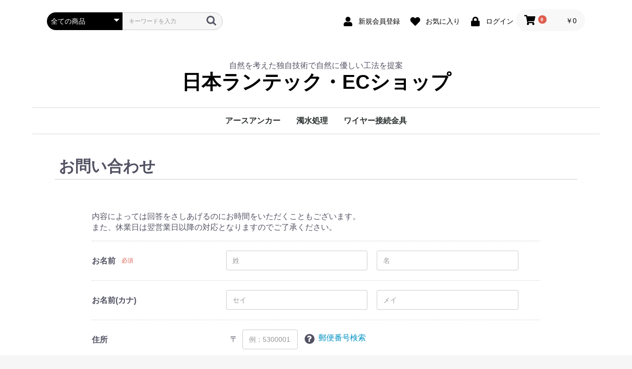

--- FILE ---
content_type: text/html; charset=UTF-8
request_url: https://shop.ec-jlantec.com/contact
body_size: 21570
content:
<!doctype html>
<html lang="ja">
<head prefix="og: http://ogp.me/ns# fb: http://ogp.me/ns/fb# product: http://ogp.me/ns/product#">
    <meta charset="utf-8">
    <meta name="viewport" content="width=device-width, initial-scale=1, shrink-to-fit=no">
    <meta name="eccube-csrf-token" content="wRVy4JH4izTXG4lbQ0kr9VEy81-aWy8hXA9ZUPxxHxc">
    <title>日本ランテック・ECショップ / お問い合わせ(入力ページ)</title>
                        <link rel="icon" href="/html/user_data/assets/img/common/favicon.ico">
    <link rel="stylesheet" href="https://stackpath.bootstrapcdn.com/bootstrap/3.4.1/css/bootstrap.min.css" integrity="sha384-HSMxcRTRxnN+Bdg0JdbxYKrThecOKuH5zCYotlSAcp1+c8xmyTe9GYg1l9a69psu" crossorigin="anonymous">
    <link rel="stylesheet" href="https://use.fontawesome.com/releases/v5.3.1/css/all.css" integrity="sha384-mzrmE5qonljUremFsqc01SB46JvROS7bZs3IO2EmfFsd15uHvIt+Y8vEf7N7fWAU" crossorigin="anonymous">
    <link rel="stylesheet" href="//cdn.jsdelivr.net/jquery.slick/1.6.0/slick.css">
    <link rel="stylesheet" href="/html/template/default/assets/css/style.css">
        <script src="https://code.jquery.com/jquery-3.3.1.min.js" integrity="sha256-FgpCb/KJQlLNfOu91ta32o/NMZxltwRo8QtmkMRdAu8=" crossorigin="anonymous"></script>
    <script>
        $(function() {
            $.ajaxSetup({
                'headers': {
                    'ECCUBE-CSRF-TOKEN': $('meta[name="eccube-csrf-token"]').attr('content')
                }
            });
        });
    </script>
                    <!-- ▼Google Analytics -->
            <!-- Global site tag (gtag.js) - Google Analytics -->
<script async src="https://www.googletagmanager.com/gtag/js?id=UA-120844478-2"></script>
<script>
  window.dataLayer = window.dataLayer || [];
  function gtag(){dataLayer.push(arguments);}
  gtag('js', new Date());

  gtag('config', 'UA-120844478-2');
</script>
        <!-- ▲Google Analytics -->

                <link rel="stylesheet" href="/html/user_data/assets/css/customize.css">
</head>
<body id="page_contact" class="other_page">

<div class="ec-layoutRole">
                <div class="ec-layoutRole__header">
                <!-- ▼ヘッダー(商品検索・ログインナビ・カート) -->
            <div class="ec-headerNaviRole">
    <div class="ec-headerNaviRole__left">
        <div class="ec-headerNaviRole__search">
            
<div class="ec-headerSearch">
    <form method="get" class="searchform" action="/products/list">
        <div class="ec-headerSearch__category">
            <div class="ec-select ec-select_search">
                            <select name="category_id" class="category_id"><option value="">全ての商品</option><option value="15">アースアンカー</option><option value="13">濁水処理</option><option value="14">ワイヤー接続金具</option></select>
    
            </div>
        </div>
        <div class="ec-headerSearch__keyword">
            <div class="ec-input">
                <input type="search" name="name" maxlength="50" class="search-name" placeholder="キーワードを入力" />
                <button class="ec-headerSearch__keywordBtn" type="submit">
                    <div class="ec-icon">
                        <img src="/html/template/default/assets/icon/search-dark.svg" alt="">
                    </div>
                </button>
            </div>
        </div>
    </form>
</div>

        </div>
        <div class="ec-headerRole__navSP">
            
<div class="ec-headerNavSP">
    <i class="fas fa-bars"></i>
</div>
        </div>
    </div>
    <div class="ec-headerNaviRole__right">
        <div class="ec-headerNaviRole__nav">
            
<div class="ec-headerNav">
            <div class="ec-headerNav__item">
            <a href="https://shop.ec-jlantec.com/entry">
                <i class="ec-headerNav__itemIcon fas fa-user fa-fw"></i>
                <span class="ec-headerNav__itemLink">新規会員登録</span>
            </a>
        </div>
                    <div class="ec-headerNav__item">
                <a href="https://shop.ec-jlantec.com/mypage/favorite">
                    <i class="ec-headerNav__itemIcon fas fa-heart fa-fw"></i>
                    <span class="ec-headerNav__itemLink">お気に入り</span>
                </a>
            </div>
                <div class="ec-headerNav__item">
            <a href="https://shop.ec-jlantec.com/mypage/login">
                <i class="ec-headerNav__itemIcon fas fa-lock fa-fw"></i>
                <span class="ec-headerNav__itemLink">ログイン</span>
            </a>
        </div>
    </div>

        </div>
        <div class="ec-headerRole__cart">
            <div class="ec-cartNaviWrap">
    <div class="ec-cartNavi">
        <i class="ec-cartNavi__icon fas fa-shopping-cart">
            <span class="ec-cartNavi__badge">0</span>
        </i>
        <div class="ec-cartNavi__label">
            <div class="ec-cartNavi__price">￥0</div>
        </div>
    </div>
            <div class="ec-cartNaviNull">
            <div class="ec-cartNaviNull__message">
                <p>現在カート内に商品はございません。</p>
            </div>
        </div>
    </div>

        </div>
    </div>
</div>

        <!-- ▲ヘッダー(商品検索・ログインナビ・カート) -->
    <!-- ▼ロゴ -->
            <div class="ec-headerRole">
    <div class="ec-headerRole__title">
        <div class="ec-headerTitle">
            <div class="ec-headerTitle__title">
                <span class="copy">自然を考えた独自技術で自然に優しい工法を提案</span>
                <h1>
                    <a href="https://shop.ec-jlantec.com/">
                        日本ランテック・ECショップ
                    </a>
                </h1>
            </div>
        </div>
    </div>
</div>
        <!-- ▲ロゴ -->
    <!-- ▼カテゴリナビ(PC) -->
            


<div class="ec-categoryNaviRole">
    <div class="ec-itemNav">
        <ul class="ec-itemNav__nav">
                            <li>
                            <a href="https://shop.ec-jlantec.com/products/list?category_id=15">
        アースアンカー
    </a>
    
                </li>
                            <li>
                            <a href="https://shop.ec-jlantec.com/products/list?category_id=13">
        濁水処理
    </a>
    
                </li>
                            <li>
                            <a href="https://shop.ec-jlantec.com/products/list?category_id=14">
        ワイヤー接続金具
    </a>
    
                </li>
                    </ul>
    </div>
</div>

        <!-- ▲カテゴリナビ(PC) -->

        </div>
    
        
    <div class="ec-layoutRole__contents">
                
                
        <div class="ec-layoutRole__main">
                        
                        
    <div class="ec-contactRole">
        <div class="ec-pageHeader">
            <h1>お問い合わせ</h1>
        </div>
        <div class="ec-off1Grid">
            <div class="ec-off1Grid__cell">
                <form method="post" action="https://shop.ec-jlantec.com/contact" class="h-adr" novalidate>
                    <span class="p-country-name" style="display:none;">Japan</span>
                    <input type="hidden"  id="contact__token" name="contact[_token]" value="hxF4kRYoG-Lpe5qCAqpXN0DNbvePTw6ACaCXmYcbJXo" />
                    <p class="ec-para-normal">内容によっては回答をさしあげるのにお時間をいただくこともございます。<br />
また、休業日は翌営業日以降の対応となりますのでご了承ください。<br />
</p>
                    <div class="ec-borderedDefs">
                        <dl>
                            <dt>
                                <label class="ec-label required">お名前</label><span class="ec-required">必須</span>
                            </dt>
                            <dd>
                                <div class="ec-halfInput">
                                    <input type="text"  id="contact_name_name01" name="contact[name][name01]" required="required" placeholder="姓" />
                                    <input type="text"  id="contact_name_name02" name="contact[name][name02]" required="required" placeholder="名" />
                                    
                                    
                                </div>
                            </dd>
                        </dl>
                        <dl>
                            <dt>
                                <label class="ec-label">お名前(カナ)</label>
                            </dt>
                            <dd>
                                <div class="ec-halfInput">
                                    <input type="text"  id="contact_kana_kana01" name="contact[kana][kana01]" placeholder="セイ" />
                                    <input type="text"  id="contact_kana_kana02" name="contact[kana][kana02]" placeholder="メイ" />
                                    
                                    
                                </div>
                            </dd>
                        </dl>
                        <dl>
                            <dt>
                                <label class="ec-label">住所</label>
                            </dt>
                            <dd>
                                <div class="ec-zipInput">
                                    <span>〒</span>
                                    <input type="text"  id="contact_postal_code" name="contact[postal_code]" class="p-postal-code" placeholder="例：5300001" />
                                    
                                </div>
                                <div class="ec-zipInputHelp">
                                    <div class="ec-zipInputHelp__icon">
                                        <div class="ec-icon"><img
                                                    src="/html/template/default/assets/icon/question-white.svg" alt="">
                                        </div>
                                    </div><a href="https://www.post.japanpost.jp/zipcode/" target="_blank"><span>郵便番号検索</span></a>
                                </div>
                                
                                <div class="ec-select">
                                                <select  id="contact_address_pref" name="contact[address][pref]" class="p-region-id"><option value="">都道府県を選択</option><option value="1">北海道</option><option value="2">青森県</option><option value="3">岩手県</option><option value="4">宮城県</option><option value="5">秋田県</option><option value="6">山形県</option><option value="7">福島県</option><option value="8">茨城県</option><option value="9">栃木県</option><option value="10">群馬県</option><option value="11">埼玉県</option><option value="12">千葉県</option><option value="13">東京都</option><option value="14">神奈川県</option><option value="15">新潟県</option><option value="16">富山県</option><option value="17">石川県</option><option value="18">福井県</option><option value="19">山梨県</option><option value="20">長野県</option><option value="21">岐阜県</option><option value="22">静岡県</option><option value="23">愛知県</option><option value="24">三重県</option><option value="25">滋賀県</option><option value="26">京都府</option><option value="27">大阪府</option><option value="28">兵庫県</option><option value="29">奈良県</option><option value="30">和歌山県</option><option value="31">鳥取県</option><option value="32">島根県</option><option value="33">岡山県</option><option value="34">広島県</option><option value="35">山口県</option><option value="36">徳島県</option><option value="37">香川県</option><option value="38">愛媛県</option><option value="39">高知県</option><option value="40">福岡県</option><option value="41">佐賀県</option><option value="42">長崎県</option><option value="43">熊本県</option><option value="44">大分県</option><option value="45">宮崎県</option><option value="46">鹿児島県</option><option value="47">沖縄県</option></select>
    
                                    
                                </div>
                                <div class="ec-input">
                                    <input type="text"  id="contact_address_addr01" name="contact[address][addr01]" class="p-locality p-street-address" placeholder="市区町村名(例：大阪市北区)" />
                                    
                                </div>
                                <div class="ec-input">
                                    <input type="text"  id="contact_address_addr02" name="contact[address][addr02]" class="p-extended-address" placeholder="番地・ビル名(例：西梅田1丁目6-8)" />
                                    
                                </div>
                            </dd>
                        </dl>
                        <dl>
                            <dt>
                                <label class="ec-label" for="contact_phone_number">電話番号</label>
                            </dt>
                            <dd>
                                <div class="ec-telInput">
                                    <input type="text"  id="contact_phone_number" name="contact[phone_number]" placeholder="例：11122223333" />
                                    
                                </div>
                            </dd>
                        </dl>
                        <dl>
                            <dt>
                                <label class="ec-label required" for="contact_email">メールアドレス</label><span class="ec-required">必須</span>
                            </dt>
                            <dd>
                                <div class="ec-input">
                                    <input type="email"  id="contact_email" name="contact[email]" required="required" />
                                    
                                </div>
                            </dd>
                        </dl>
                        <dl>
                            <dt>
                                <label class="ec-label required" for="contact_email">お問い合わせ内容</label><span class="ec-required">必須</span>
                            </dt>
                            <dd>
                                <div class="ec-input">
                                            <textarea  id="contact_contents" name="contact[contents]" required="required"></textarea>
    
                                    
                                </div>
                                <p>ご注文に関するお問い合わせには、必ず「ご注文番号」をご記入くださいますようお願いいたします。</p>
                            </dd>
                        </dl>
                                                                    </div>
                    <div class="ec-RegisterRole__actions">
                        <div class="ec-off4Grid">
                            <div class="ec-off4Grid__cell">
                                <button type="submit" class="ec-blockBtn--action" name="mode" value="confirm">確認ページへ
                                </button>
                            </div>
                        </div>
                    </div>
                </form>
            </div>
        </div>
    </div>


                                </div>

                    </div>

        
                <div class="ec-layoutRole__footer">
                <!-- ▼フッター -->
            <div class="ec-footerRole">
    <div class="ec-footerRole__inner">
        <ul class="ec-footerNavi">
            <li class="ec-footerNavi__link">
                <a href="https://shop.ec-jlantec.com/help/about">当サイトについて</a>
            </li>
            <li class="ec-footerNavi__link">
                <a href="https://shop.ec-jlantec.com/help/privacy">プライバシーポリシー</a>
            </li>
            <li class="ec-footerNavi__link">
                <a href="https://shop.ec-jlantec.com/help/tradelaw">特定商取引法に基づく表記</a>
            </li>
            <li class="ec-footerNavi__link">
                <a href="https://shop.ec-jlantec.com/contact">お問い合わせ</a>
            </li>
        </ul>
        <div class="ec-footerTitle">
            <div class="ec-footerTitle__logo">
                <a href="https://shop.ec-jlantec.com/">日本ランテック・ECショップ</a>
            </div>
            <div class="ec-footerTitle__copyright">copyright (c) 日本ランテック・ECショップ all rights reserved.</div>
        </div>
    </div>
</div>

        <!-- ▲フッター -->

        </div>
    </div><!-- ec-layoutRole -->

<div class="ec-overlayRole"></div>
<div class="ec-drawerRoleClose"><i class="fas fa-times"></i></div>
<div class="ec-drawerRole">
                    <!-- ▼商品検索 -->
            
<div class="ec-headerSearch">
    <form method="get" class="searchform" action="/products/list">
        <div class="ec-headerSearch__category">
            <div class="ec-select ec-select_search">
                            <select name="category_id" class="category_id"><option value="">全ての商品</option><option value="15">アースアンカー</option><option value="13">濁水処理</option><option value="14">ワイヤー接続金具</option></select>
    
            </div>
        </div>
        <div class="ec-headerSearch__keyword">
            <div class="ec-input">
                <input type="search" name="name" maxlength="50" class="search-name" placeholder="キーワードを入力" />
                <button class="ec-headerSearch__keywordBtn" type="submit">
                    <div class="ec-icon">
                        <img src="/html/template/default/assets/icon/search-dark.svg" alt="">
                    </div>
                </button>
            </div>
        </div>
    </form>
</div>

        <!-- ▲商品検索 -->
    <!-- ▼カテゴリナビ(SP) -->
            


<div class="ec-headerCategoryArea">
    <div class="ec-headerCategoryArea__heading">
        <p>カテゴリ一覧</p>
    </div>
    <div class="ec-itemNav">
        <ul class="ec-itemNav__nav">
                            <li>
                            <a href="https://shop.ec-jlantec.com/products/list?category_id=15">
        アースアンカー
    </a>
    
                </li>
                            <li>
                            <a href="https://shop.ec-jlantec.com/products/list?category_id=13">
        濁水処理
    </a>
    
                </li>
                            <li>
                            <a href="https://shop.ec-jlantec.com/products/list?category_id=14">
        ワイヤー接続金具
    </a>
    
                </li>
                    </ul>
    </div>
</div>

        <!-- ▲カテゴリナビ(SP) -->
    <!-- ▼ログインナビ(SP) -->
            
<div class="ec-headerLinkArea">
    <div class="ec-headerLink__list">
        <a class="ec-headerLink__item" href="https://shop.ec-jlantec.com/cart">
            <div class="ec-headerLink__icon">
                <i class="fas fa-shopping-cart fa-fw"></i>
            </div>
            <span>カートを見る</span>
        </a>
                    <a class="ec-headerLink__item" href="https://shop.ec-jlantec.com/entry">
                <div class="ec-headerLink__icon">
                    <i class="fas fa-user fa-fw"></i>
                </div>
                <span>新規会員登録</span>
            </a>
                            <a class="ec-headerLink__item" href="https://shop.ec-jlantec.com/mypage/favorite">
                    <div class="ec-headerLink__icon">
                        <i class="fas fa-heart fa-fw"></i>
                    </div>
                    <span>お気に入り</span>
                </a>
                        <a class="ec-headerLink__item" href="https://shop.ec-jlantec.com/mypage/login">
                <div class="ec-headerLink__icon">
                    <i class="fas fa-lock fa-fw"></i>
                </div>
                <span>ログイン</span>
            </a>
                <a class="ec-headerLink__item" href="https://shop.ec-jlantec.com/">
            <div class="ec-headerLink__icon">
                <i class="fas fa-home fa-fw"></i>
            </div>
            <span>ホームに戻る</span>
        </a>
    </div>
</div>

        <!-- ▲ログインナビ(SP) -->

    </div>
<div class="ec-blockTopBtn pagetop">ページトップへ</div>
<script src="https://stackpath.bootstrapcdn.com/bootstrap/3.4.1/js/bootstrap.min.js" integrity="sha384-aJ21OjlMXNL5UyIl/XNwTMqvzeRMZH2w8c5cRVpzpU8Y5bApTppSuUkhZXN0VxHd" crossorigin="anonymous"></script>
<script src="https://cdn.jsdelivr.net/jquery.slick/1.6.0/slick.min.js"></script>
<script>
var eccube_lang = {
    "common.delete_confirm":"削除してもよろしいですか?"
}
</script><script src="/html/template/default/assets/js/function.js"></script>
<script src="/html/template/default/assets/js/eccube.js"></script>
    <script src="//yubinbango.github.io/yubinbango/yubinbango.js" charset="UTF-8"></script>
    <script src="/html/user_data/assets/js/customize.js"></script>
</body>
</html>


--- FILE ---
content_type: text/css
request_url: https://shop.ec-jlantec.com/html/user_data/assets/css/customize.css
body_size: 4171
content:
/* カスタマイズ用CSS */

.row {
    margin : 0 auto;
    display: flex;
    flex-wrap: wrap;
    justify-content: space-between;
    max-width: 100%;
}

div.movie_flex {
    margin-top: 3em;
    clear   : both;
    display : flex;
    justify-content : space-around;
    flex-wrap : wrap;
}

div.movie_flex .videos {
    display: inline-flex;
    margin : 0.5em auto 2.0em;
}

.btn-success {
    background-color: #5CB1B1;
    border-color: #5CB1B1;
    color: #ffffff;
}

.btn-success:hover {
    background-color: #50A6A6;
    border-color: #50A6A6;
    color: #ffffff;
}

.img_center, .txt_center {
    text-align: center;
}

 .comment_area {
    width: 50%;
    display: inline-flex;
}

.content_img {
    width: 48%;
    margin-right: 2%;
    display: inline-flex;
    justify-content: space-around;
}

.front_page .comment_area h4 {
    font-size: 2.4rem;
    margin: 0 0 8px;
}

.front_page .comment_area h5 {
    font-size: 1.6rem;
}

.front_page .comment_area p {
    font-size: 1.8rem;
    margin: 10px 0 15px;
}

div.PdListLink {
    margin : 2.0rem auto 0;
}

div.PdListLink a {
    font-size: 1.5rem;
}

.ec-sliderRole, .ec-role {
    padding-left : 0;
    padding-right: 0;
    max-width : 100%;
}

.front_page #contents_top .item_comment {
    color: #525263;
    font-weight: normal;
    font-size: 1.6rem;
}

.front_page a:hover img {
    opacity: 0.8;
}

.pickup_item {
    margin-bottom: 1.0em;
}

.pickup_item a:hover {
    text-decoration: none;
}

.item_name {
    margin: 0 0 8px;
}

.front_page #contents_top .item_comment.text-warning, .front_page #contents_top .item_name.text-warning {
    color: #9a947e;
    font-weight: bold;
    font-size: 1.6rem;
}

.text-primary {
    color: #DE5D50;
}

.ec-categoryNaviRole {
    border-top: 1px solid #D9D9D9;
    border-bottom: 1px solid #D9D9D9;
    margin-bottom: 30px;
    padding: 0;
    max-width: 1150px;
}

.item_photo {
    margin :0 0 8px;
}

.item_photo img {
    width: 100%;
}

.ec-shelfGrid__item a:hover img {
    opacity: 0.8;
}

.img {
    text-align: center;
}

.img img {
    max-width: 100%;
    height: auto;
}

.textbf {
    font-weight: bold;
}

.front_page .more_link.text-warning {
    font-weight: bold;
    color: #9A947E;
}

.ec-productRole__actions .ec-select select {
    max-width: 100%;
}

.txt_bnr_area {
    display: flex;
    flex-wrap: wrap;
}

.txt_bnr {
    background: #f8f8f8;
    border: 1px solid #D9D9D9;
    padding: 16px;
    display: flex;
    justify-content: space-between;
    flex-wrap: wrap;
}

.txt_bnr img {
    display: inline-flex;
    max-width: 100%;
}

.txt_bnr p {
    display: inline-flex;
    font-size: 1.2em;
}

.movies_area {
    clear: both;
}

.ec-borderedDefs p {
    margin-bottom: 1.5em;
}

@media only screen and (max-width: 768px) {
    .img_center {
        margin : 0.5em auto;
    }

    .item_photo {
        display: flex;
        justify-content: center;
    }

    .content_img {
        width: auto;
        margin: 0 auto;
    }
    .comment_area {
        width: 100%;
    }

    .txt_center {
        margin : 0 auto 2em;
    }
    
    .ec-blockTopBtn {
        right : 2%;
    }
}

@media only screen and (min-width: 769px) {
    .front_page .row {
        padding-bottom: 24px;
    }

    .product_page .product_item {
        padding-bottom: 24px;
    }
    .item_photo {
        margin: 0 auto 15px;
    }
    .item_comment {
        margin: 0 auto 15px;
    }

    .col-sm-4 {
        width: calc(100% / 3);
    }

    .txt_bnr_area {
        padding : 16px 0;
    }
    .txt_bnr {
        width: 100%;
        margin: 0 auto;
    }
}

@media only screen and (min-width: 935px) {
    .txt_bnr p {
        width: 70%;
    }
}

@media only screen and (max-width: 935px) {
    .txt_bnr img {
        text-align: center;
        margin: 0 auto 2em;
    }
    .txt_bnr p {
        width: 100%;
    }
}

@media only screen and (max-width: 1130px) {
    .ec-layoutRole {
        padding: 0 1%;
    }

    .col-xs-6 {
        margin-bottom: 1.2em;
    }
}